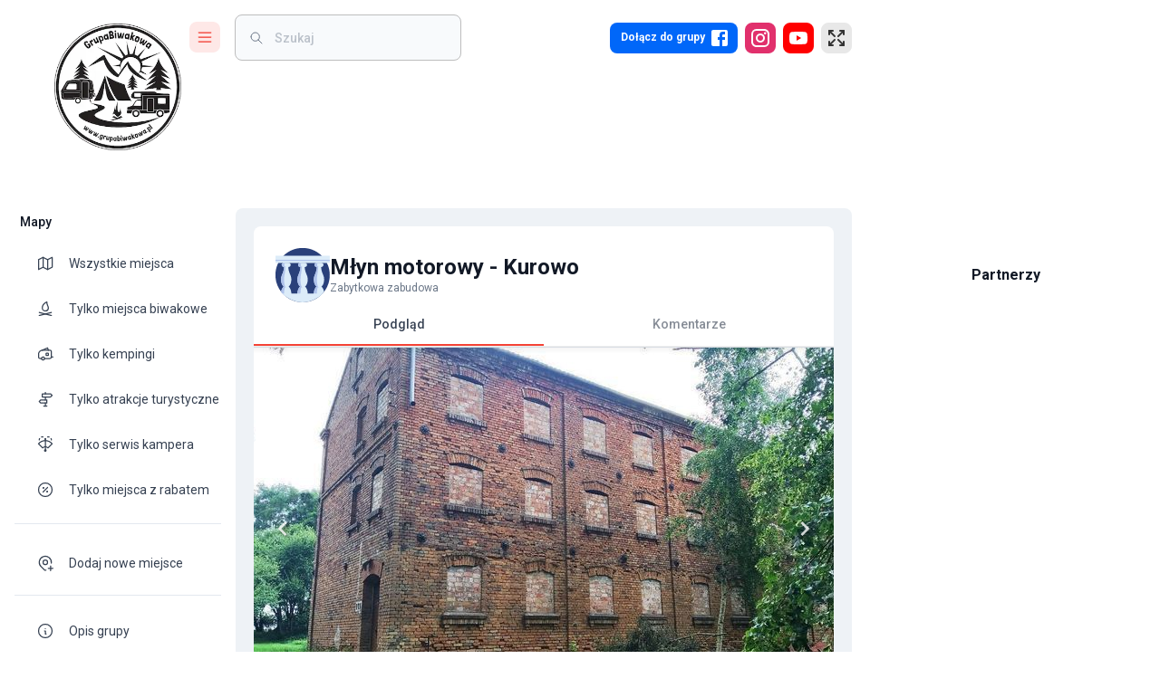

--- FILE ---
content_type: text/html; charset=utf-8
request_url: https://www.google.com/recaptcha/api2/aframe
body_size: 269
content:
<!DOCTYPE HTML><html><head><meta http-equiv="content-type" content="text/html; charset=UTF-8"></head><body><script nonce="FXi3QK_pbR7R1akW_ZjpTA">/** Anti-fraud and anti-abuse applications only. See google.com/recaptcha */ try{var clients={'sodar':'https://pagead2.googlesyndication.com/pagead/sodar?'};window.addEventListener("message",function(a){try{if(a.source===window.parent){var b=JSON.parse(a.data);var c=clients[b['id']];if(c){var d=document.createElement('img');d.src=c+b['params']+'&rc='+(localStorage.getItem("rc::a")?sessionStorage.getItem("rc::b"):"");window.document.body.appendChild(d);sessionStorage.setItem("rc::e",parseInt(sessionStorage.getItem("rc::e")||0)+1);localStorage.setItem("rc::h",'1769551063903');}}}catch(b){}});window.parent.postMessage("_grecaptcha_ready", "*");}catch(b){}</script></body></html>